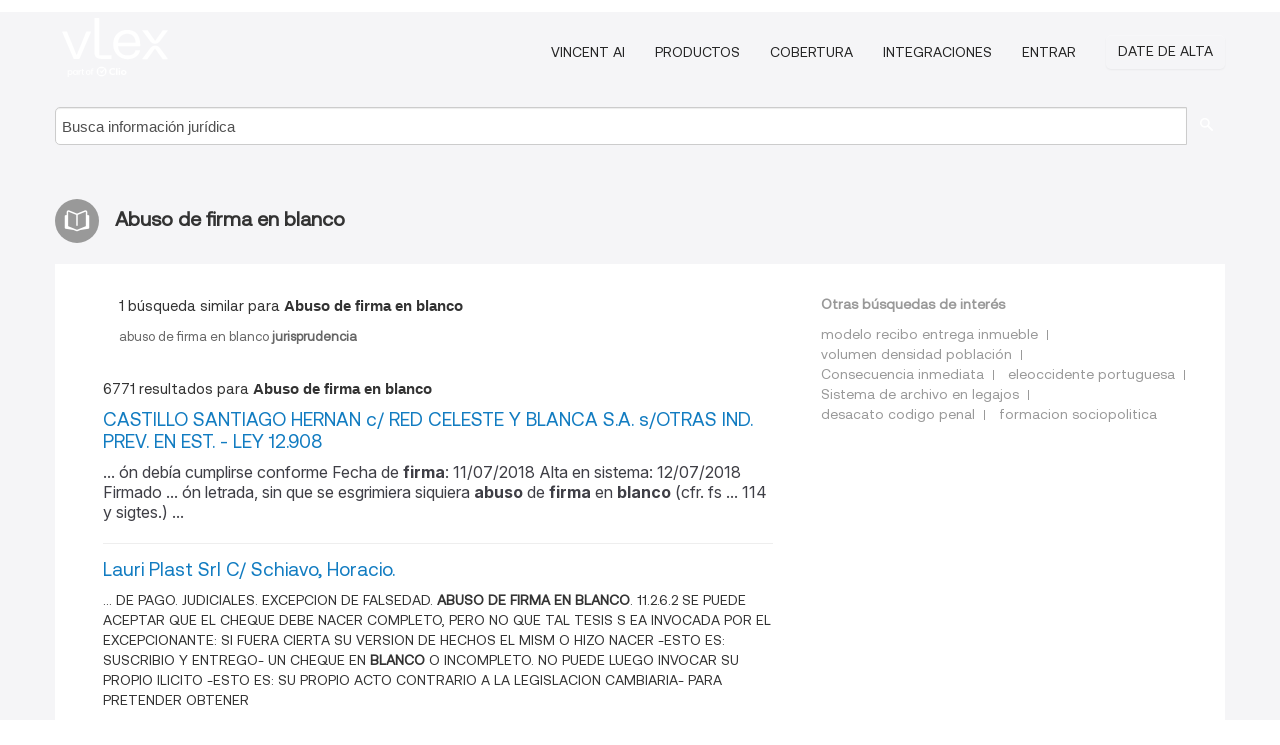

--- FILE ---
content_type: text/html; charset=utf-8
request_url: https://ar.vlex.com/tags/abuso-de-firma-en-blanco-31821/page/8
body_size: 10462
content:
<!DOCTYPE html>
<html lang="ES">
    <head>
        
        <link rel="preload" href="/stylesheets/font/vLex.woff" as="font" type="font/woff" crossorigin>
        
        <!-- Google Tag Manager -->
        <script>(function(w,d,s,l,i){w[l]=w[l]||[];w[l].push({'gtm.start':
        new Date().getTime(),event:'gtm.js'});var f=d.getElementsByTagName(s)[0],
        j=d.createElement(s),dl=l!='dataLayer'?'&l='+l:'';j.defer=true;j.src=
        'https://www.googletagmanager.com/gtm.js?id='+i+dl;f.parentNode.insertBefore(j,f);
        })(window,document,'script','dataLayer','GTM-PJMJX5');</script>
        <!-- End Google Tag Manager -->
        
        <link rel="icon" media="(prefers-color-scheme: light)" href="/facade-img/favicon-light.svg?t=1768473987364" />
        <link rel="icon" media="(prefers-color-scheme: dark)" href="/facade-img/favicon-dark.svg?t=1768473987364" />
        <!--[if lte IE 9]>
                <script src="/js/polyfill.js?t=1768473987364"></script>
        <![endif]-->
        <script>
            // Object.assign polyfill for IE11
            if (typeof Object.assign != 'function') {
                // Must be writable: true, enumerable: false, configurable: true
                Object.defineProperty(Object, "assign", {
                    value: function assign(target, varArgs) { // .length of function is 2
                        'use strict';
                        if (target == null) { // TypeError if undefined or null
                            throw new TypeError('Cannot convert undefined or null to object');
                        }

                        var to = Object(target);
                
                        for (var index = 1; index < arguments.length; index++) {
                            var nextSource = arguments[index];
                    
                            if (nextSource != null) { // Skip over if undefined or null
                                for (var nextKey in nextSource) {
                                    // Avoid bugs when hasOwnProperty is shadowed
                                    if (Object.prototype.hasOwnProperty.call(nextSource, nextKey)) {
                                        to[nextKey] = nextSource[nextKey];
                                    }
                                }
                            }
                        }
                        return to;
                    },
                    writable: true,
                    configurable: true
                });
            }
        </script>

        <meta http-equiv="Content-Type" content="text/html; charset=UTF-8">
        <meta charset="utf-8">


        
        <meta property="og:site_name" content="vLex"/>
                <meta property="og:url" content="https://ar.vlex.com/tags/abuso-de-firma-en-blanco-31821/page/8"/>
        
        <meta property="og:type" content="article"/>
        
            <meta property="og:title" content="Abuso de firma en blanco"/>
        
            <meta property="og:image" content="http://ar.vlex.com/facade-img/meta-og.png" />
        
        
            <meta name="twitter:image" content="http://ar.vlex.com/facade-img/meta-og.png" />

        <meta content="Law" name="classification">



        <title>Abuso de firma en blanco
                    - página 8
        </title>

        <meta name="viewport" content="width=device-width, initial-scale=1.0">
            <meta name="description" content="CASTILLO SANTIAGO HERNAN c/ RED CELESTE Y BLANCA S.A. s/OTRAS IND. PREV. EN EST. - LEY 12.908 - Lauri Plast Srl C/ Schiavo, Horacio. - Id. vLex: VLEX-31821 - página 8">
            <meta content="es" http-equiv="content-language">


            <meta name="robots" content="noindex,follow" />
            <meta name="googlebot" content="noindex,follow" />
        <meta name="title" content="Abuso de firma en blanco - vLex" />

            <link rel="prev" href="http://ar.vlex.com/tags/abuso-de-firma-en-blanco-31821/page/7" />
            <link rel="next" href="http://ar.vlex.com/tags/abuso-de-firma-en-blanco-31821/page/9" />
        

        <script async src="https://www.googletagmanager.com/gtag/js?id=GA_MEASUREMENT_ID"></script>
        <script>
            window.dataLayer = window.dataLayer || [];
            function gtag() { dataLayer.push(arguments); }
            gtag('js', new Date());
        
            // Provide the IDs of the GA4 properties you want to track.
                gtag('config', 'G-SC31NQTY4N', { cookieDomain: 'none', name: 'AR'});
        
        
                
        
        
            var sendNoBounceEvent = function(time) {
            setTimeout(function() {
                gtag('event', 'Over ' + time + ' seconds', {
                'event_category': 'NoBounce'
                });
            }, time * 1000);
            };
        
            sendNoBounceEvent(30);
            sendNoBounceEvent(60);
            sendNoBounceEvent(120);
            sendNoBounceEvent(180);
        
            function gaAll() {
                var args = arguments;
                gtag('get', 'conversion_linker', function(result) {
                    var trackers = result.creationData;
                    for (var i = 0; i < trackers.length; i++) {
                    var cloned_args = Array.prototype.slice.call(args, 0);
                    cloned_args[0] = trackers[i].name + "." + args[0];
                    gtag.apply(this, cloned_args);
                    }
                });
            }
        </script>
        	<link href="/stylesheets/facade-min.css?t=1768473987364" rel="stylesheet">
        

        <!--[if lt IE 9]>
            <script src="/js/html5.js?t=1768473987364"></script>
            <script src="/js/ie8.js?t=1768473987364"></script>
            <link href="/stylesheets/ie8css/css.css?t=1768473987364" rel="stylesheet">
            <link href="/stylesheets/ie8css/vlex.css?t=1768473987364" rel="stylesheet">
        <![endif]-->

        <!--[if lte IE 9]>
            <script src="/js/placeholder_ie.js?t=1768473987364"></script>
        <![endif]-->

        <!-- ClickTale Top part -->
        <script type="text/javascript">
            var WRInitTime=(new Date()).getTime();
        </script>
        <!-- ClickTale end of Top part -->
        
    </head>

    <body class="page page-index   "  data-webapp-path='#/AR/search-more/jurisdiction:AR/Abuso+de+firma+en+blanco/seo-tags'  data-country="AR" >

        <!-- Google Tag Manager (noscript) -->
        <noscript><iframe src="https://www.googletagmanager.com/ns.html?id=GTM-PJMJX5"
        height="0" width="0" style="display:none;visibility:hidden"></iframe></noscript>
        <!-- End Google Tag Manager (noscript) -->

        <div class="hide
            
            
            
            "
            id="page_attr" 
             data-webapp-path='#/AR/search-more/jurisdiction:AR/Abuso+de+firma+en+blanco/seo-tags' 
             data-country="AR"
             
            data-locale='es'>
        </div>


            <div id="navigation" class="wrapper ">
              <div class="navbar  navbar-static-top">
                <!--Header & Branding region-->
                <div class="header">
                  <div class="header-inner container">
                    <div class="row-fluid header-nav-container">
                      <div class="span3 to-home">
                        <a href="/">
                          <!--branding/logo-->
                          <span class="brand-logo" title="Home" style="display: flex; align-items: center; margin-bottom: 5px;">
                            <img src="/facade-img/vLex-logo.svg?t=1768473987364" title="vLex Argentina" alt="vLex Argentina" />
                            
                          </span>
                        </a>
                      </div>
                      <div class="span9 form-holder">
                        <div>
                          <div class="menu-toggle" onclick="$('.nav-menu').toggleClass('nav-menu--open', 500); $(this).toggleClass('open');">
                            <div class="hamburger"></div>
                          </div>
                          <ul class="nav-menu">
                              <li><a href="//latam.vlex.com/vincent-ai" rel="nofollow">VINCENT AI</a></li>
                           
            
                              <li><a href="//latam.vlex.com/plans" rel="nofollow">Productos</a></li>
                            
                              <li><a href="//ar.vlex.com" rel="nofollow">Cobertura</a></li>
            
                           
                              <li><a href="//latam.vlex.com/integrations" rel="nofollow">Integraciones</a></li>
                           
                            <li><a href="https://login.vlex.com?next_webapp_url=#/AR/search-more/jurisdiction:AR/Abuso+de+firma+en+blanco/seo-tags" rel="nofollow">Entrar</a></li>
                          
                            <li>
                              <a href="/freetrial/signup/AR?webapp_path=#/AR/search-more/jurisdiction:AR/Abuso+de+firma+en+blanco/seo-tags" class="btn signup" rel="nofollow">
                                Date de alta
                              </a>
                            </li>
                          </ul>
                          
            
                        </div>
                      </div>
                    </div>
                  </div>
                </div>
                <div class="head-container-searchbar">
                  <div class="form-inline search-form">
                    <form onsubmit="return validate_search(this);" method="get" action="/search" enctype="multipart/form-data" class="onsubmit-search">
                      <input class='placeholder search-input-subheader' type="text" name="q" id="searchinfo" placeholder="Busca información jurídica" required />
                      <button type="submit" class="btn btn-header search-button-subheader"><i class="icon-Buscador"></i></button>
                    </form>
                  </div>
                </div>
              </div>
            </div>
		<vlex-design-system>
        <div id="content" class="seoArea">
    <div class="container extended block-net">
        <div class="container">
            
                    <h1 class="title-icon small"><i class="icon-libro-2"></i><strong>Abuso de firma en blanco</strong></h1>

            <div class="row">
                <div id="search_results" class="span8">
                
                    <div id="main-content" class="abovebox bg_white clearfix left-content-area">
                            <div class="abovebox matched-search bg_white clearfix left-content-area related_tags">
                                <p class="header-caption">1 búsqueda similar para <strong>Abuso de firma en blanco</strong></p>
                                <a href="https://ar.vlex.com/tags/abuso-de-firma-en-blanco-jurisprudencia-2405597" title="abuso de firma en blanco jurisprudencia"><strong></strong>abuso de firma en blanco<strong> jurisprudencia</strong></a>
                            </div>

                        <div class="row-fluid">
                                <div class="span12">
                                    <div class="header clearfix">
                                        <p class="header-caption">6771 resultados para <strong>Abuso de firma en blanco</strong></p>
                                    </div>
                                </div>
                        </div>

                        <ul class="search-results">
                                <li class="row-fluid">
    <span class="span12">


        </img> <a href="https://ar.vlex.com/vid/castillo-santiago-hernan-c-731561413" title="CASTILLO SANTIAGO HERNAN c/ RED CELESTE Y BLANCA S.A. s/OTRAS IND. PREV. EN EST. - LEY 12.908" >CASTILLO SANTIAGO HERNAN c/ RED CELESTE Y BLANCA S.A. s/OTRAS IND. PREV. EN EST. - LEY 12.908</a>






                <div class="search_snippet">
                    <div> ... ón debía cumplirse conforme Fecha de <strong class="highlighted">firma</strong>: 11/07/2018 Alta en sistema: 12/07/2018 Firmado ... ón letrada, sin que se esgrimiera siquiera <strong class="highlighted">abuso</strong> de <strong class="highlighted">firma</strong> en <strong class="highlighted">blanco</strong> (cfr. fs ... 114 y sigtes.) ... </div>
                </div>
    

    </span>
</li>
                                <li class="row-fluid">
    <span class="span12">


        </img> <a href="https://ar.vlex.com/vid/lauri-plast-srl-schiavo-horacio-34521903" title="Lauri Plast Srl C/ Schiavo, Horacio." >Lauri Plast Srl C/ Schiavo, Horacio.</a>






            <p>... DE PAGO. JUDICIALES. EXCEPCION DE FALSEDAD. <strong>ABUSO DE FIRMA EN BLANCO</strong>.

11.2.6.2

SE PUEDE ACEPTAR QUE EL CHEQUE DEBE NACER COMPLETO, PERO NO QUE TAL TESIS S EA INVOCADA POR EL EXCEPCIONANTE: SI FUERA CIERTA SU VERSION DE HECHOS EL MISM O HIZO NACER -ESTO ES: SUSCRIBIO Y ENTREGO- UN CHEQUE EN <strong>BLANCO</strong> O INCOMPLETO. NO PUEDE LUEGO INVOCAR SU PROPIO ILICITO -ESTO ES: SU PROPIO ACTO CONTRARIO A LA LEGISLACION CAMBIARIA- PARA PRETENDER OBTENER </p>
    

    </span>
</li>
                                <li class="row-fluid">
    <span class="span12">


        </img> <a href="https://ar.vlex.com/vid/recurso-queja-n-1-714705861" title="Sentencia de Suprema Corte de Justicia (Argentina), 24 de Abril de 2018, CCC 034533/2007/4/1/RH002" >Sentencia de Suprema Corte de Justicia (Argentina), 24 de Abril de 2018, CCC 034533/2007/4/1/RH002</a>






            <p>Estafa. <strong>Abuso</strong>. Defraudación retención. Defensa de <strong>firma</strong></p>
    

    </span>
</li>
                                <li class="row-fluid">
    <span class="span12">


        </img> <a href="https://ar.vlex.com/vid/sentencia-n-c-101627-1032399734" title="Sentencia Nº C-101627/2017 de Superior Tribunal de Justicia, 11-10-2022" >Sentencia Nº C-101627/2017 de Superior Tribunal de Justicia, 11-10-2022</a>






                <div class="search_snippet">
                    <div> ... Refiere la existencia de un <strong class="highlighted">abuso</strong> de <strong class="highlighted">firma</strong> en <strong class="highlighted">blanco</strong>. Solicita la suspensión del ... </div>
                </div>
    

    </span>
</li>
                                <li class="row-fluid">
    <span class="span12">


        </img> <a href="https://ar.vlex.com/vid/sentencia-n-c-202460-1032400572" title="Sentencia Nº C-202460/2022 de Superior Tribunal de Justicia, 13-10-2022" >Sentencia Nº C-202460/2022 de Superior Tribunal de Justicia, 13-10-2022</a>






                <div class="search_snippet">
                    <div> ... asimismo – que el accionante incurrió en <strong class="highlighted">abuso</strong> de <strong class="highlighted">firma</strong> en <strong class="highlighted">blanco</strong>, toda vez  que el monto ... </div>
                </div>
    

    </span>
</li>
                                <li class="row-fluid">
    <span class="span12">


        </img> <a href="https://ar.vlex.com/vid/gabrielcic-antonio-lanza-roberto-ejec-34525816" title="Gabrielcic, Antonio C/ Lanza, Roberto S/ Ejec. (Ed 137-218)" >Gabrielcic, Antonio C/ Lanza, Roberto S/ Ejec. (Ed 137-218)</a>






            <p>... HIPOTESIS DEL EXCEPCIONANTE IMPORTA INVOCAR UN <strong>ABUSO DE FIRMA EN BLANCO</strong> LA INCORPORACION DE LA MENCION DE LA MONEDA EXTRANJERA. SITUACION ESTA QUE IMPIDE SU INVESTIGACION, PUES REQUIERE UN ANALISIS EXTRAFORMAL IMPRACTICABLE EN ESTE PROCESO.

ARECHA - ALBERTI

GABRIELCIC, ANTONIO C/ LANZA, ROBERTO S/ EJEC. (ED 137-218). 1/12/89

CAMARA COMERCIAL: D

TEMA: LETRA DE CAMBIO Y PAGARE</p>
    

    </span>
</li>
                                <li class="row-fluid">
    <span class="span12">


        </img> <a href="https://ar.vlex.com/vid/tejero-juan-simpson-ejec-34524653" title="Tejero, Juan C/ Simpson, Juan S/ Ejec." >Tejero, Juan C/ Simpson, Juan S/ Ejec.</a>






            <p>... DE PAGO. JUDICIALES. EXCEPCION DE FALSEDAD. <strong>ABUSO DE FIRMA EN BLANCO</strong>.

11.2.6.2

SE PUEDE ACEPTAR LA TESIS DE QUE EL CHEQUE DEBE NACER COMPLETO, PERO NO QUE

TAL TESIS SEA INVOCADA POR EL EXCEPCIONANTE; SI FUERA CIERTA SU VERSION DE HECHOS EL MISMO HIZO NACER -ES DECIR: SUSCRIBIO Y ENTREGO- UN CHEQUE EN BLA NCO INCOMPLETO. NO PUEDE LUEGO INVOCAR SU PROPIO ILICITO -ESTO ES: SU PROPIO AC TO CONTRARIO A LA LEGISLACION CMABIARIA- PARA...</p>
    

    </span>
</li>
                                <li class="row-fluid">
    <span class="span12">


        </img> <a href="https://ar.vlex.com/vid/augusto-hugo-club-cipolletti-ejec-34526634" title="Augusto, Hugo C/ Club Cipolletti S/ Ejec." >Augusto, Hugo C/ Club Cipolletti S/ Ejec.</a>






            <p>... NO SE

PUEDE ENTENDER TAL AGREGADO COMO UN <strong>ABUSO DE FIRMA EN BLANCO</strong> SINO COMO UNA ALTERACION QUE NO ACARREA SU NULIDAD, EN TANTO NO AFECTA UN ELEMENTO ESENCI AL DEL TITULO, RESULTANDO DE APLICACION LO PREVISTO POR EL DEC. LEY 5965/63: 8 8, CORRESPONDIENDO HACER LUGAR A LA EXCEPCION DE INCOMPETENCIA ARTICULADA.

GUERRERO - RAMIREZ

AUGUSTO, HUGO C/ CLUB CIPOLLETTI S/ EJEC. 9/03/90

CAMARA COMERCIAL: E

DECRETO LEY 5965/63: 88

TEMA: LETRA...</p>
    

    </span>
</li>
                                <li class="row-fluid">
    <span class="span12">


        </img> <a href="https://ar.vlex.com/vid/evangelisti-barreyro-ana-ejec-34510829" title="Evangelisti, Julio C/ Barreyro, Ana S/ Ejec." >Evangelisti, Julio C/ Barreyro, Ana S/ Ejec.</a>






            <p>... EN CIRCULACION, FRAUDULENTAMENTE, MEDIANDO UN <strong>ABUSO DE FIRMA EN BLANCO</strong>, POR UN ANTERIOR PORTADOR, PERO SIN OFRECER PRUEBA IDONEA A EFECTOS DE DEMOSTRAR QUE EL ACCIONANTE AL TIEMPO DE

ADQUIRIR LOS DOCUMENTOS QUE SE EJECUTAN HUBIESE OBRADO A SABIENDAS EN DETRIMENTO DEL DEUDOR (CONF. ART. CIT. IN FINE).

MORANDI - WILLIAMS - NAVEIRA

EVANGELISTI, JULIO C/ BARREYRO, ANA S/ EJEC. 3/05/85

CAMARA COMERCIAL: B

DECRETO LEY 4776/63: 20

TEMA: CHEQUE</p>
    

    </span>
</li>
                                <li class="row-fluid">
    <span class="span12">


        </img> <a href="https://ar.vlex.com/vid/bergenfeld-sergio-fabian-c-829135489" title="BERGENFELD, SERGIO FABIAN c/ LOPEZ, IRIS PATRICIA s/EJECUCION" >BERGENFELD, SERGIO FABIAN c/ LOPEZ, IRIS PATRICIA s/EJECUCION</a>






                <div class="search_snippet">
                    <div> ... evidente que se trató de un caso de <strong class="highlighted">abuso</strong> de <strong class="highlighted">firma</strong> en <strong class="highlighted">blanco</strong>. Explica que aquel fue llenado ... </div>
                </div>
    

    </span>
</li>
                                <li class="row-fluid">
    <span class="span12">


        </img> <a href="https://ar.vlex.com/vid/casanova-ana-maria-c-647845161" title="CASANOVA ANA MARIA c/ FERRER VAZQUEZ MIGUEL XAVIER GONZALO Y OTROS s/SIMULACION" >CASANOVA ANA MARIA c/ FERRER VAZQUEZ MIGUEL XAVIER GONZALO Y OTROS s/SIMULACION</a>






                <div class="search_snippet">
                    <div> ... penal y sostuvo que es erróneo Fecha de <strong class="highlighted">firma</strong>: 30/06/2016 Firmado por: MABEL ALICIA DE LOS ... Sostuvo, en síntesis, que medió <strong class="highlighted">abuso</strong> de confianza, <strong class="highlighted">abuso</strong> de <strong class="highlighted">firma</strong> en <strong class="highlighted">blanco</strong>, ... </div>
                </div>
    

    </span>
</li>
                                <li class="row-fluid">
    <span class="span12">


        </img> <a href="https://ar.vlex.com/vid/creditia-fideicomiso-financiero-c-736608185" title="CREDITIA FIDEICOMISO FINANCIERO c/ BAMBIL GARCIA, JUAN CARLOS s/EJECUTIVO" >CREDITIA FIDEICOMISO FINANCIERO c/ BAMBIL GARCIA, JUAN CARLOS s/EJECUTIVO</a>






                <div class="search_snippet">
                    <div> ... ón de los aspectos formales de la Fecha de <strong class="highlighted">firma</strong>: 14/08/2018 Alta en sistema: 15/08/2018 Firmado ... pagarés “en <strong class="highlighted">blanco</strong>”), con la clara intención de que, frente al ... la indagación de cualquier presunto “<strong class="highlighted">abuso</strong> de <strong class="highlighted">firma</strong> en <strong class="highlighted">blanco</strong>” (esta Sala, 28.4.16, ... </div>
                </div>
    

    </span>
</li>
                                <li class="row-fluid">
    <span class="span12">


        </img> <a href="https://ar.vlex.com/vid/sentencia-camara-civil-sala-1072903035" title="Sentencia de Camara Civil - Sala D, 26-02-2025, expediente CIV 007601/2021/CA003" >Sentencia de Camara Civil - Sala D, 26-02-2025, expediente CIV 007601/2021/CA003</a>






            <p>Sentencia en recurso. <strong>Firma</strong> del documento. Cuestión. Acción</p>
    

    </span>
</li>
                                <li class="row-fluid">
    <span class="span12">


        </img> <a href="https://ar.vlex.com/vid/sentencia-n-7614-superior-973831833" title="Sentencia Nº 7614 de Superior Tribunal de Justicia de la Pampa, 2023" >Sentencia Nº 7614 de Superior Tribunal de Justicia de la Pampa, 2023</a>






                <div class="search_snippet">
                    <div> ... <strong class="highlighted">firma</strong>, la forma y el tiempo en que la cautelar fue ... En lo relativo a la supuesta <strong class="highlighted">firma</strong> en <strong class="highlighted">blanco</strong> de los documentos ejecutados, el sentenciante ... a través de esa excepción alegar el <strong class="highlighted">abuso</strong> de <strong class="highlighted">firma</strong> en <strong class="highlighted">blanco</strong> o plantear la falsedad ... </div>
                </div>
    

    </span>
</li>
                                <li class="row-fluid">
    <span class="span12">


        </img> <a href="https://ar.vlex.com/vid/principal-tribunal-oral-to01-773740453" title="Principal en Tribunal Oral TO01 - SOBRESEIDO: MIKAELIAN HECTOR MARTIN Y OTROS s/QUERELLA" >Principal en Tribunal Oral TO01 - SOBRESEIDO: MIKAELIAN HECTOR MARTIN Y OTROS s/QUERELLA</a>






                <div class="search_snippet">
                    <div> ... Fecha de <strong class="highlighted">firma</strong>: 22/03/2019 Firmado por: JULIO CESAR BAEZ, JUEZ ... proceso hay dos letrados, uno que dice <strong class="highlighted">blanco</strong> y el otro que dice negro; la verdad no la pueden ... <strong class="highlighted">firma</strong> que resultan ser característicos del <strong class="highlighted">abuso</strong> de <strong class="highlighted">firma</strong> en <strong class="highlighted">blanco</strong> (ver fs. 341vta. in fine y ... </div>
                </div>
    

    </span>
</li>
                                <li class="row-fluid">
    <span class="span12">


        </img> <a href="https://ar.vlex.com/vid/huallpa-chura-leonardo-jose-843715261" title="HUALLPA CHURA, LEONARDO JOSE c/ PLEXOX S.A. s/DESPIDO" >HUALLPA CHURA, LEONARDO JOSE c/ PLEXOX S.A. s/DESPIDO</a>






                <div class="search_snippet">
                    <div> ... respecto de la metodología y Fecha de <strong class="highlighted">firma</strong>: 12/02/2020 ... Firmado por: ALVARO EDMUNDO ... Les pagaban la mitad en <strong class="highlighted">blanco</strong> y la mitad en negro, eso lo hacía un tal Luis ... lite, <strong class="highlighted">abuso</strong> de <strong class="highlighted">firma</strong> en <strong class="highlighted">blanco</strong>, por lo que en virtud de lo ... </div>
                </div>
    

    </span>
</li>
                                <li class="row-fluid">
    <span class="span12">


        </img> <a href="https://ar.vlex.com/vid/fedel-daniel-bladimiro-c-843007303" title="FEDEL, DANIEL BLADIMIRO c/ ACERBO, CLAUDIO HORACIO s/PREPARACION DE LA VIA EJECUTIVA" >FEDEL, DANIEL BLADIMIRO c/ ACERBO, CLAUDIO HORACIO s/PREPARACION DE LA VIA EJECUTIVA</a>






                <div class="search_snippet">
                    <div> ... Fecha de <strong class="highlighted">firma</strong>: 06/03/2020 ... Alta en sistema: 09/03/2020 ... Por lo demás, el <strong class="highlighted">abuso</strong> de <strong class="highlighted">firma</strong> en <strong class="highlighted">blanco</strong> escapa al reducido marco ... </div>
                </div>
    

    </span>
</li>
                                <li class="row-fluid">
    <span class="span12">


        </img> <a href="https://ar.vlex.com/vid/esquivel-laura-c-yasa-843713954" title="ESQUIVEL, LAURA  c/ YASA S.R.L. Y OTRO s/DESPIDO" >ESQUIVEL, LAURA  c/ YASA S.R.L. Y OTRO s/DESPIDO</a>






                <div class="search_snippet">
                    <div> ... Finalmente, apela Fecha de <strong class="highlighted">firma</strong>: 20/02/2020 ... Alta en sistema: 28/02/2020 1 ... árese que no hay prueba que demuestre el <strong class="highlighted">abuso</strong> de <strong class="highlighted">firma</strong> en <strong class="highlighted">blanco</strong> porque si bien está probado ... </div>
                </div>
    

    </span>
</li>
                                <li class="row-fluid">
    <span class="span12">


        </img> <a href="https://ar.vlex.com/vid/publicaciones-seccion-oficial-27-677993129" title="Publicaciones de la Sección Oficial de 27 de Abril de 2017" >Publicaciones de la Sección Oficial de 27 de Abril de 2017</a>





            <ul class="breadcrumb">
                    <li><a href="https://ar.vlex.com/source/bopba-2126" title="Boletín Oficial de la Provincia de Buenos Aires">Boletín Oficial de la Provincia de Buenos Aires </a></li>
            </ul>

                <div class="search_snippet">
                    <div> ... solicitud de habilitación, por parte de la <strong class="highlighted">firma</strong> solicitante; Que de la documentación agregada ... (Látex Exterior impermeable Premium, color <strong class="highlighted">blanco</strong>, semimate, presentación 20Its, diluyente y ... Nº 7052), caratulada “Jara Aniseto s/ <strong class="highlighted">Abuso</strong> Sexual”. Como recaudo legal se transcribe el ... </div>
                </div>
    

    </span>
</li>
                                <li class="row-fluid">
    <span class="span12">


        </img> <a href="https://ar.vlex.com/vid/sentencia-n-62-secretaria-819838429" title="Sentecia definitiva Nº 62 de Secretaría Penal STJ N2, 18-04-2018" >Sentecia definitiva Nº 62 de Secretaría Penal STJ N2, 18-04-2018</a>






                <div class="search_snippet">
                    <div> ... , como autor del delito de estafa mediante <strong class="highlighted">abuso</strong> de <strong class="highlighted">firma</strong> en <strong class="highlighted">blanco</strong>, a la pena de dos años de ... </div>
                </div>
    

    </span>
</li>
                                <li class="row-fluid">
    <span class="span12">


        </img> <a href="https://ar.vlex.com/vid/haro-rita-beatriz-c-843702700" title="HARO RITA BEATRIZ C/ S/ IMPUGNACIÓN  ART. 20 DECRETO 335/88 S/IMPUGNACION DE ACTO ADMINISTRATIVO" >HARO RITA BEATRIZ C/ S/ IMPUGNACIÓN  ART. 20 DECRETO 335/88 S/IMPUGNACION DE ACTO ADMINISTRATIVO</a>






                <div class="search_snippet">
                    <div> ... una camioneta Volkswagen Amarok en la <strong class="highlighted">firma</strong> Autosol S.R.L. registrada a su nombre, para lo ... Radonich la obligó a firmar un 08 en <strong class="highlighted">blanco</strong> aduciendo que debía estar preparada ante ... contra la ex pareja de la impugnante por <strong class="highlighted">abuso</strong> de <strong class="highlighted">firma</strong> en <strong class="highlighted">blanco</strong> respecto del formulario 08 ... </div>
                </div>
    

    </span>
</li>
                                <li class="row-fluid">
    <span class="span12">


        </img> <a href="https://ar.vlex.com/vid/pedicone-raul-andres-c-972432869" title="PEDICONE, RAUL ANDRES c/ ESTANCIA LAS VIOLETAS S.A. Y OTROS s/EJECUTIVO" >PEDICONE, RAUL ANDRES c/ ESTANCIA LAS VIOLETAS S.A. Y OTROS s/EJECUTIVO</a>






                <div class="search_snippet">
                    <div> ... planteo se vinculaba necesariamente con el <strong class="highlighted">abuso</strong> de <strong class="highlighted">firma</strong> en <strong class="highlighted">blanco</strong> y la causa de la obligación ... </div>
                </div>
    

    </span>
</li>
                                <li class="row-fluid">
    <span class="span12">


        </img> <a href="https://ar.vlex.com/vid/m-b-c-c-774245781" title="A., M. B. c/ C, B s/COBRO DE SUMAS DE DINERO" >A., M. B. c/ C, B s/COBRO DE SUMAS DE DINERO</a>






                <div class="search_snippet">
                    <div> ... 170/175 rechazó la Fecha de <strong class="highlighted">firma</strong>: 27/03/2019 Alta en sistema: 28/03/2019 Firmado ... no se ha demostrado caligráficamente un <strong class="highlighted">abuso</strong> de <strong class="highlighted">firma</strong> en <strong class="highlighted">blanco</strong> porque no existen ... </div>
                </div>
    

    </span>
</li>
                                <li class="row-fluid">
    <span class="span12">


        </img> <a href="https://ar.vlex.com/vid/lagomarsino-marcelo-osvaldo-c-724819593" title="LAGOMARSINO, MARCELO OSVALDO c/ SINCLAIR SEGURIDAD PRIVADA S.R.L. s/DESPIDO" >LAGOMARSINO, MARCELO OSVALDO c/ SINCLAIR SEGURIDAD PRIVADA S.R.L. s/DESPIDO</a>






                <div class="search_snippet">
                    <div> ... 154/156 e Fecha de <strong class="highlighted">firma</strong>: 23/05/2018 Firmado por: ALVARO EDMUNDO ... que el instrumento “… fue firmado en <strong class="highlighted">blanco</strong> Fecha de <strong class="highlighted">firma</strong>: 23/05/2018 Firmado por: ALVARO ... 50 fue consecuencia de <strong class="highlighted">abuso</strong> de <strong class="highlighted">firma</strong> en <strong class="highlighted">blanco</strong> o acto fraudulento alguno; es ... </div>
                </div>
    

    </span>
</li>

                        </ul>
                            <div id="paginator" class="pagination">
        <ul>
                <li ><a href="https://ar.vlex.com/tags/abuso-de-firma-en-blanco-31821/page/7">&laquo;</a></li>
                <li ><a href="https://ar.vlex.com/tags/abuso-de-firma-en-blanco-31821/page/4">4</a></li>
                <li ><a href="https://ar.vlex.com/tags/abuso-de-firma-en-blanco-31821/page/5">5</a></li>
                <li ><a href="https://ar.vlex.com/tags/abuso-de-firma-en-blanco-31821/page/6">6</a></li>
                <li ><a href="https://ar.vlex.com/tags/abuso-de-firma-en-blanco-31821/page/7">7</a></li>
                <li class="active"><a href="https://ar.vlex.com/tags/abuso-de-firma-en-blanco-31821/page/8">8</a></li>
                <li ><a href="https://ar.vlex.com/tags/abuso-de-firma-en-blanco-31821/page/9">9</a></li>
                <li ><a href="https://ar.vlex.com/tags/abuso-de-firma-en-blanco-31821/page/10">10</a></li>
                <li ><a href="https://ar.vlex.com/tags/abuso-de-firma-en-blanco-31821/page/11">11</a></li>
                <li ><a href="https://ar.vlex.com/tags/abuso-de-firma-en-blanco-31821/page/12">12</a></li>
                <li ><a href="https://ar.vlex.com/tags/abuso-de-firma-en-blanco-31821/page/13">13</a></li>
                <li ><a href="https://ar.vlex.com/tags/abuso-de-firma-en-blanco-31821/page/9">&raquo;</a></li>
        </ul>
    </div>

                    </div>
                </div>
                

                <div>
                    
                    <div class="span4 sidebar hidden-phone">
                               
                    
                    
                    
                    
                    
                    
                    
                    
                            
                    
                        <div class="banners text-center">
                        </div>
                    </div>                </div>

                <div class="bottom_ad">
                </div>
                <div class="related-links bg_white">
                    <p class="ta5-grey">Otras búsquedas de interés</p>
                    <ul class="inline">
                            <li><a href='https://ar.vlex.com/tags/modelo-recibo-entrega-inmueble-173846' title='modelo recibo entrega inmueble'>modelo recibo entrega inmueble</a></li>
                            <li><a href='https://ar.vlex.com/tags/volumen-densidad-poblacion-182906' title='volumen densidad población'>volumen densidad población</a></li>
                            <li><a href='https://vlexvenezuela.com/tags/consecuencia-inmediata-79229' title='Consecuencia inmediata'>Consecuencia inmediata</a></li>
                            <li><a href='https://vlexvenezuela.com/tags/eleoccidente-portuguesa-1034635' title='eleoccidente portuguesa'>eleoccidente portuguesa</a></li>
                            <li><a href='https://vlexvenezuela.com/tags/sistema-de-archivo-en-legajos-1084210' title='Sistema de archivo en legajos'>Sistema de archivo en legajos</a></li>
                            <li><a href='https://vlex.com.mx/tags/desacato-codigo-penal-1852857' title='desacato codigo penal'>desacato codigo penal</a></li>
                            <li><a href='https://vlexvenezuela.com/tags/formacion-sociopolitica-2561118' title='formacion sociopolitica'>formacion sociopolitica</a></li>
                    </ul>
                </div>

            </div>
        </div>
    </div>
</div>

<script>
    var pageOptions = { 
      'pubId': 'pub-0637076604165705',
      'query': "Abuso de firma en blanco",
      'channel': '1562987147',
      'hl': 'es',
      'domainLinkAboveDescription': true,
      'location': false,
      'plusOnes': false,
      'sellerRatings': false
    };

    var adblock1 = { 
      'container': 'ad_blk_1',
      'width': '700px',
      'lines': 2,
      'fontFamily': 'tahoma',
      'fontSizeTitle': 16,
      'colorTitleLink': '#127CC1',
      'colorText': '#999',
      'colorDomainLink': '#127CC1',
      'noTitleUnderline': true,
      'longerHeadlines': true,
      'detailedAttribution': false,
      'siteLinks': false
    };

    _googCsa('ads', pageOptions, adblock1);
</script>
		</vlex-design-system>
        
        <script type="text/javascript">
            
            function isFlashEnabled() {
                var hasFlash = false;
                try {
                    var fo = new ActiveXObject('ShockwaveFlash.ShockwaveFlash');
                    if(fo) hasFlash = true;
                }
                catch(e) {
                    if(navigator.mimeTypes ["application/x-shockwave-flash"] != undefined) hasFlash = true;
                    }
                return hasFlash;
            }


        </script>

        <script>
            // ConsoleDummy polyfill - so console stataments do not crash IE
            // https://github.com/andyet/ConsoleDummy.js/blob/master/ConsoleDummy.js
            (function(e){function t(){}for(var n="assert,count,debug,dir,dirxml,error,exception,group,groupCollapsed,groupEnd,info,log,markTimeline,profile,profileEnd,time,timeEnd,trace,warn".split(","),r;r=n.pop();){e[r]=e[r]||t}})(window.console=window.console||{})
        </script>

        <script src="https://code.jquery.com/jquery-3.5.1.min.js" integrity="sha384-ZvpUoO/+PpLXR1lu4jmpXWu80pZlYUAfxl5NsBMWOEPSjUn/6Z/hRTt8+pR6L4N2" crossorigin="anonymous"></script>
        
        	<link rel="preload" href="/js/facade-min.js?t=1768473987364" as="script">
        	<!-- fallback for IE (does not support preload) -->
        	<script src="/js/facade-min.js?t=1768473987364"></script>

        <script>
            //Reduce font for too long titles
            if ($("h1").text().length > 150) {
                $("h1").css({"font-size": "19px", 'line-height': '1.3em'})
            }

        </script>

            <footer id="footer" class="container extended">
              <div class="container">
                <div class="row-fluid topfooter">
                  <div class="span2">
                      <img src="/facade-img/vLex-logo.svg?t=1768473987364" title="vLex" alt="vLex" />
                  </div>
                  <div class="span5">
                      <div class="block">
                      </div>
                  </div>
                  <div class="span5">
                    <div class="block row-fluid">
                      <div class="span7 tel">
                            <p><i class="icon-Movil"></i>+1 (305) 890 29 82</p>
                      </div>
                          <div class="social-media pull-right hidden-phone">
                              <a aria-label="twitter" href="https://twitter.com/vlex_latam" target="_blank"><i class="icon-twitter"></i></a>
            
                              <a aria-label="facebook" href="https://www.facebook.com/pages/VLex-latam/167990943225772" target="_blank"><i class="icon-facebook"></i></a>
            
            
            
                          </div>
                    </div>
                  </div>
                </div>
                  <div class="footer-menu clearfix row-fluid hidden-phone">
                      <ul class="span3">
                            <li><a href="" aria-label="Legislación" title="Legislación">Legislación</a></li>
                            <li><a href="https://ar.vlex.com/libraries/926" aria-label="Proyectos Normativos" title="Proyectos Normativos">Proyectos Normativos</a></li>
                            <li><a href="https://ar.vlex.com/libraries/976" aria-label="Videos" title="Videos">Videos</a></li>
                      </ul>
                      <ul class="span3">
                            <li><a href="https://ar.vlex.com/libraries/jurisprudencia-argentina-26" aria-label="Jurisprudencia" title="Jurisprudencia">Jurisprudencia</a></li>
                            <li><a href="https://ar.vlex.com/libraries/convenios-colectivos-432" aria-label="Convenios Colectivos" title="Convenios Colectivos">Convenios Colectivos</a></li>
                            <li><a href="https://ar.vlex.com/tags" aria-label="Tags" title="Tags">Tags</a></li>
                      </ul>
                      <ul class="span3">
                            <li><a href="https://ar.vlex.com/libraries/doctrina-juridica-argentina-36" aria-label="Libros y Revistas" title="Libros y Revistas">Libros y Revistas</a></li>
                            <li><a href="https://ar.vlex.com/libraries/911" aria-label="Normativa" title="Normativa">Normativa</a></li>
                            <li><a href="https://ar.vlex.com/all_sources" aria-label="Índice de fuentes" title="Índice de fuentes">Índice de fuentes</a></li>
                      </ul>
                      <ul class="span3">
                            <li><a href="https://ar.vlex.com/libraries/contratos-161" aria-label="Contratos" title="Contratos">Contratos</a></li>
                            <li><a href="" aria-label="Boletines Oficiales" title="Boletines Oficiales">Boletines Oficiales</a></li>
                      </ul>
                        <div class="subfooter">
                          <ul class="inline" style="
                              width: 90%;
                              padding-top: 18px;
                              font-weight: bold;
                          ">
                              <li><a href="http://promos.vlex.com/vlexmobile" target="_blank">Descubre vLex Mobile</a></li>
                          </ul>
                        </div>
                  </div>
            
                <div class="subfooter">
                    <ul class="inline">
                        <li><a rel="nofollow" href="https://latam.vlex.com/terms-of-service/" title="Condiciones de uso">Condiciones de uso</a></li>
                    </ul>
                    <p  class="inline pull-right">©2026 vLex.com Todos los derechos reservados</p>
                </div>
              </div>
            </footer>
            


        <!--Scripts -->

        <!--[if lte IE 9]>
            <script>placeholder_ie($("input.placeholder"));</script>
        <![endif]-->

        

        <!--[if lt IE 9]>
        <script src="/stylesheets/ie8css/script.js?t=1768473987364"></script>
        <![endif]-->


        <script>    
            if ($("#pdf-container").length > 0) {
            if ($(".content-content").length > 0 && $("#pdf-container").width() > $(".content-content").width()) {
                var scale = $(".content-content").width() / $("#pdf-container").width()
                $("#pdf-container").css({transform: "scale(" + scale + ")", transformOrigin: "0 0"})

                // adjusting the height after scaling it
                $("#pdf-container").parent()
                    .css("height", $("#pdf-container")[0].getBoundingClientRect().height)
                    .css("margin-bottom", "2rem");
            }
            $(".inset-ad").remove();
            }
        </script>  

    </body>
</html>
